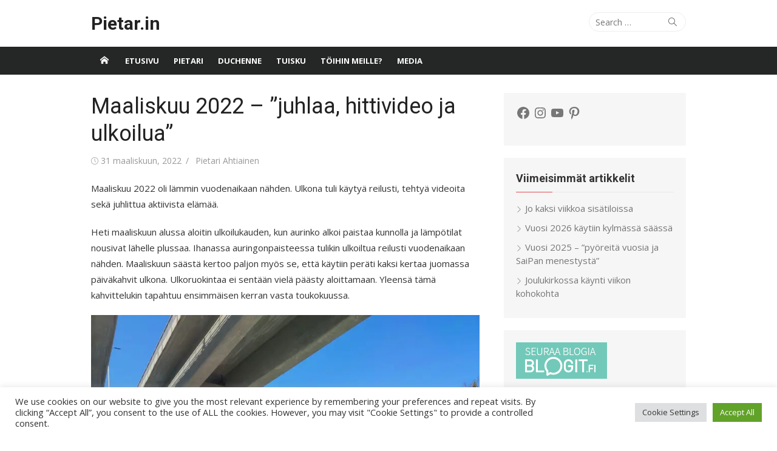

--- FILE ---
content_type: text/javascript; charset=UTF-8
request_url: https://cdn.ampproject.org/v0/amp-tiktok-0.1.mjs
body_size: 3059
content:
;
(self.AMP=self.AMP||[]).push({m:1,v:"2512221826001",n:"amp-tiktok",ev:"0.1",l:!0,f:function(t,i){(()=>{var i,n,{isArray:e}=Array,{hasOwnProperty:r,toString:o}=Object.prototype;function l(t,i,n,e,r,o,l,s,c,h,a){return t}function s(t){l(/^[\w-]+$/.test(t))}function c(t,i){return t.querySelector(function(t,i){return t.replace(/^|,/g,"$&:scope ")}(i))}function h(t,i,n){return function(t,i){for(const n in i)t.setAttribute(n,i[n]);return t}(t.createElement(i),n)}function a(t){return function(t,i){if(l(1===i.length),l(Array.isArray(i)||(n=i,r.call(n,"raw"))),self.trustedTypes&&self.trustedTypes.createPolicy){const n=self.trustedTypes.createPolicy("static-template#createNode",{createHTML:function(t){return i[0]}});t.innerHTML=n.createHTML("ignored")}else t.innerHTML=i[0];var n;const e=t.firstElementChild;return l(e),l(!e.nextElementSibling),t.removeChild(e),e}(i,t)}var u,f=["Webkit","webkit","Moz","moz","ms","O","o"];function p(t,i,e,r,o){const l=function(t,i,e){if(i.startsWith("--"))return i;n||(n=Object.create(null));let r=n[i];if(!r||e){if(r=i,void 0===t[i]){const n=function(t){return t.charAt(0).toUpperCase()+t.slice(1)}(i),e=function(t,i){for(let n=0;n<f.length;n++){const e=f[n]+i;if(void 0!==t[e])return e}return""}(t,n);void 0!==t[e]&&(r=e)}e||(n[i]=r)}return r}(t.style,i,o);if(!l)return;const s=r?e+r:e;t.style.setProperty(function(t){const i=t.replace(/[A-Z]/g,(t=>"-"+t.toLowerCase()));return f.some((t=>i.startsWith(t+"-")))?`-${i}`:i}(l),s)}function d(t,i){for(const n in i)p(t,n,i[n])}function m(t){return`${t}px`}function v(t,i,n,e,r,o,l,s,c,h,a){return t}function k(t,i){return g(t=function(t){return t.__AMP_TOP||(t.__AMP_TOP=t)}(t),i)}function g(t,i){v(function(t,i){const n=t.__AMP_SERVICES&&t.__AMP_SERVICES[i];return!(!n||!n.ctor)}(t,i));const n=function(t){let i=t.__AMP_SERVICES;return i||(i=t.__AMP_SERVICES={}),i}(t)[i];return n.obj||(v(n.ctor),v(n.context),n.obj=new n.ctor(n.context),v(n.obj),n.context=null,n.resolve&&n.resolve(n.obj)),n.obj}self.__AMP_LOG=self.__AMP_LOG||{user:null,dev:null,userForEmbed:null},self.__AMP_LOG;var w=['<svg width=38 height=38 viewBox="0 0 72 72" fill=none style="margin: 17px;" xmlns=http://www.w3.org/2000/svg><path d="M22.96.04C25.35 0 27.72.02 30.09 0c.14 2.8 1.14 5.67 3.18 7.65 2.04 2.03 4.93 2.96 7.73 3.28v7.38a19.26 19.26 0 01-10.6-3.48c-.02 5.36.01 10.7-.04 16.04a14.01 14.01 0 01-2.47 7.23 13.55 13.55 0 01-10.77 5.88A13.2 13.2 0 019.7 42.1a13.82 13.82 0 01-6.65-10.47c-.04-.92-.06-1.84-.02-2.73a13.77 13.77 0 014.7-9.1 13.5 13.5 0 0111.21-3.16c.04 2.72-.07 5.43-.07 8.15a6.32 6.32 0 00-5.5.68 6.35 6.35 0 00-2.49 3.2c-.38.94-.27 1.97-.25 2.96.44 3 3.31 5.53 6.38 5.26a6.14 6.14 0 005.05-2.95c.34-.6.73-1.23.75-1.95.18-3.28.1-6.54.13-9.82.01-7.4-.02-14.76.03-22.13z" fill=#fff></path></svg>'],b=['<svg width=38 height=38 viewBox="0 0 72 72" fill=none style="margin: 17px;"><g clip-path=url(#clip0)><path d="M30.976 15.93a17.366 17.366 0 0010.122 3.233v-7.25a10.26 10.26 0 01-2.126-.223v5.708a17.37 17.37 0 01-10.121-3.234v14.797c0 7.402-6.011 13.402-13.425 13.402-2.767 0-5.338-.834-7.474-2.267a13.395 13.395 0 009.599 4.033c7.415 0 13.426-6 13.426-13.403V15.93zM33.6 8.614a10.098 10.098 0 01-2.623-5.916v-.933h-2.014a10.151 10.151 0 004.637 6.85zM12.64 34.416a6.099 6.099 0 01-1.252-3.711c0-3.386 2.749-6.13 6.14-6.13.633 0 1.261.096 1.864.287v-7.413a13.565 13.565 0 00-2.125-.122v5.77a6.154 6.154 0 00-1.864-.288 6.129 6.129 0 00-2.763 11.607z" fill=#FF004F></path><path d="M28.85 14.164a17.37 17.37 0 0010.122 3.234V11.69a10.165 10.165 0 01-5.374-3.076 10.151 10.151 0 01-4.636-6.849H23.67v28.96a6.137 6.137 0 01-6.142 6.11 6.136 6.136 0 01-4.888-2.419 6.13 6.13 0 012.763-11.606c.65 0 1.276.1 1.863.287v-5.77c-7.284.15-13.142 6.092-13.142 13.399 0 3.648 1.46 6.955 3.827 9.37a13.378 13.378 0 007.474 2.268c7.414 0 13.425-6 13.425-13.403V14.164z" fill=#000></path><path d="M38.973 11.69v-1.543c-1.9.003-3.763-.528-5.374-1.533a10.154 10.154 0 005.374 3.076zM28.962 1.765a10.326 10.326 0 01-.111-.832V0h-7.306v28.96a6.136 6.136 0 01-6.141 6.11 6.125 6.125 0 01-2.763-.654 6.136 6.136 0 004.889 2.42 6.137 6.137 0 006.14-6.11V1.766h5.292zM17.268 17.327v-1.643a13.576 13.576 0 00-1.842-.125C8.01 15.56 2 21.56 2 28.961c0 4.64 2.362 8.73 5.952 11.135a13.345 13.345 0 01-3.826-9.37c0-7.307 5.858-13.249 13.142-13.4z" fill=#00F2EA></path></g><defs><clipPath id=clip0><path fill=#fff d="M0 0h44v44H0z"></path></clipPath></defs></svg>'],x=0,F=class extends t.BaseElement{constructor(t){super(t),this.pv=null,this.nq=null,this.wv=null,this.rB=null,this.oB=null,this.lB=null,this.sB=this.cB(),this.hB=775.25,this.aB=t=>{!function(t,i){for(let n=0;n<i.length;n++)p(t,i[n],null)}(this.pv,["width","height","position","opacity","pointer-events"]),this.pv.removeAttribute("aria-hidden"),this.pv.title=this.element.title||"TikTok",this.pv.classList.remove("i-amphtml-tiktok-unresolved"),this.pv.classList.add("i-amphtml-tiktok-centered"),this.forceChangeHeight(t)},this.uB=function(t,i,n){let e=0,r=0,o=null;function l(){e=0;const n=1e3-(t.Date.now()-r);var s;n>0?e=t.setTimeout(l,n):(s=o,o=null,i.apply(null,s))}return function(...i){r=t.Date.now(),o=i,e||(e=t.setTimeout(l,1e3))}}(this.win,(t=>{this.aB(t)}))}static createLoaderLogoCallback(t){const n=function(t){const n=t.ownerDocument||t;return i&&i.ownerDocument===n||(i=n.createElement("div")),a}(t);var e;return e=t,s("placeholder"),c(e,"> [placeholder]")?{color:"#FFFFFF",content:n(w)}:{color:"#FFFFFF",content:n(b)}}preconnectCallback(t){var i;(i=this.win,k(i,"preconnect")).url(this.getAmpDoc(),"https://www.tiktok.com",t)}buildCallback(){const{src:t}=this.element.dataset;if(t){const i=/^((.+\/)?)(\d+)\/?$/;this.nq=t.replace(i,"$3"),this.rB=this.nq===t?null:t}else{var i,n;const t=(e=this.element,s("blockquote"),c(e,"> blockquote"));if(!t||!t.hasAttribute("placeholder")||!t.dataset.videoId)return;this.nq=null==t||null===(i=t.dataset)||void 0===i?void 0:i.videoId,this.rB=null==t||null===(n=t.dataset)||void 0===n?void 0:n.cite}var e}layoutCallback(){const{locale:t="en-US"}=this.element.dataset,i=`https://www.tiktok.com/embed/v2/${encodeURIComponent(this.nq)}?lang=${encodeURIComponent(t)}`,n=h(this.element.ownerDocument,"iframe",{"src":i,"name":this.sB,"aria-hidden":"true","frameborder":"0","class":"i-amphtml-tiktok-unresolved"});this.pv=n,this.wv=function(t,i,n,e){let r=t,o=n,l=t=>{try{return o(t)}catch(t){var i,n;throw null===(i=(n=self).__AMP_REPORT_ERROR)||void 0===i||i.call(n,t),t}};const s=function(){if(void 0!==u)return u;u=!1;try{const t={get capture(){return u=!0,!1}};self.addEventListener("test-options",null,t),self.removeEventListener("test-options",null,t)}catch(t){}return u}();return r.addEventListener(i,l,!!s&&e),()=>{null==r||r.removeEventListener(i,l,!!s&&e),o=null,r=null,l=null}}(this.win,"message",this.fB.bind(this),void 0);const{promise:e,resolve:r}=new class{constructor(){this.promise=new Promise(((t,i)=>{this.resolve=t,this.reject=i}))}};return this.lB=r,Promise.resolve(this.oB).then((t=>{null!=t&&t.title&&(n.title=`TikTok: ${t.title}`)})),this.element.appendChild(n),this.loadPromise(n).then((()=>{var t;(t=this.win,g(t,"timer")).timeoutPromise(1e3,e).catch((()=>{this.aB(this.hB),d(this.pv,{"width":m(325),"height":m(this.hB)})}))}))}fB(t){if("https://www.tiktok.com"!=t.origin||t.source!=this.pv.contentWindow)return;const i=function(t,i){try{return function(t){return JSON.parse(t)}(t)}catch(t){return null}}(function(t){return t.data}(t));i&&i.height&&(this.lB&&this.lB(),this.uB(i.height),d(this.pv,{"width":m(i.width),"height":m(i.height)}))}createPlaceholderCallback(){if(!this.rB)return;const t=h(this.element.ownerDocument,"div",{"placeholder":""}),i=h(this.element.ownerDocument,"div",{"class":"i-amphtml-tiktok-placeholder-image-container"}),n=encodeURIComponent(this.rB);return this.oB=(e=this.win,k(e,"xhr")).fetchJson(`https://www.tiktok.com/oembed?url=${n}`).then((t=>t.json())).then((n=>{const{"thumbnail_url":e}=n;if(e){const n=h(this.element.ownerDocument,"img",{"src":e,"placeholder":e,"class":"i-amphtml-tiktok-centered i-amphtml-tiktok-placeholder-image"});t.parentElement&&(i.appendChild(n),t.appendChild(i))}return n})),t;var e}unlayoutCallback(){var t,i;return this.pv&&(null===(i=(t=this.pv).parentElement)||void 0===i||i.removeChild(t),this.pv=null),this.wv&&this.wv(),!0}isLayoutSupported(t){return function(t){return"fixed"==t||"fixed-height"==t||"responsive"==t||"fill"==t||"flex-item"==t||"fluid"==t||"intrinsic"==t}(t)}cB(){let t=(x++).toString();for(;t.length<17;)t="0"+t;return"__tt_embed__v"+t}};t.registerElement("amp-tiktok",F,".i-amphtml-tiktok-centered{height:100%;left:50%;width:325px;transform:translateX(-50%);position:absolute}.i-amphtml-tiktok-unresolved{position:fixed;opacity:0;pointer-events:none;width:325px;height:1000px}.i-amphtml-tiktok-placeholder-image{height:578px;top:1px;border-radius:8px 8px 0px 0px}.i-amphtml-tiktok-placeholder-image-container{height:100%;background:hsla(0,0%,86%,.6)}\n/*# sourceURL=/extensions/amp-tiktok/0.1/amp-tiktok.css*/")})();
/*! https://mths.be/cssescape v1.5.1 by @mathias | MIT license */}});
//# sourceMappingURL=amp-tiktok-0.1.mjs.map